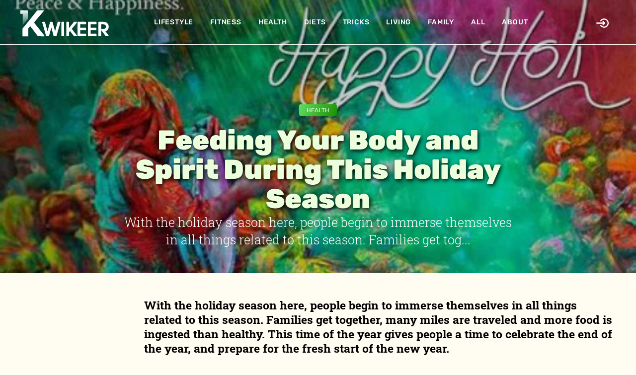

--- FILE ---
content_type: text/html; charset=UTF-8
request_url: https://kwikeer.com/feeding-your-body-and-spirit-during-this-holiday-season/
body_size: 5731
content:
<!DOCTYPE html>
<html>
<head>
    <meta http-equiv="Content-Type" content="text/html; charset=UTF-8">
    <meta http-equiv="X-UA-Compatible" content="IE=edge">
    <meta name="viewport" content="width=device-width, initial-scale=1, maximum-scale=1">
    <title>Feeding Your Body and Spirit During This Holiday Season</title>
    <meta name="description" content=" With the holiday season here, people begin to immerse themselves in all things related to this season. Families get tog..." />
    <meta name="keywords" content="mission, simple, provide, opportunity, read, resource, stories, health, well-being, victories, failures, change, lifestyle, rewarding, connect, other people, same boat, mission statement, health and wellness, communication" />
    <meta name="theme-color" content="#ffffff">    <meta property="og:image" content=""/>
        <link rel="icon" sizes="128x128" href="/logo/kwikeer_fav.svg">
    <meta name="a03c690e5020c6045d3b2fa39c5f57d1" content="2310bdbb2356bd60d10de87ea5dda5bf">
    <meta property="og:type" content="website">
    <link rel="stylesheet" href="https://cdn.duaweb.com/main/app.css" onerror="this.onerror=null;var fallback=document.createElement('link');fallback.rel='stylesheet';fallback.href='/main/app.css';document.head.appendChild(fallback);">
            <link rel="stylesheet" href="/style/kwikeer.css">
    <meta name="yandex-verification" content="62168a35d76e9390" />

    <link rel="stylesheet" href="/style/comments.css">
    <link rel='dns-prefetch' href='//fonts.googleapis.com' />
</head>

<body class="">
<div id="mobile-menu">
    <div class="logo">
        <a href="/">
                <img src="/logo/kwikeer.svg">

        </a>
    </div>
    <ul class="links">
            <li><a href="/category/lifestyle-2">Lifestyle</a></li>
    <li><a href="/category/fitness">Fitness</a></li>
    <li><a href="/category/health-2">Health</a></li>
    <li><a href="/category/diets">Diets</a></li>
    <li><a href="/category/uncategorized">Tricks</a></li>
    <li><a href="/category/green-living">Living</a></li>
    <li><a href="/category/family-safety">Family</a></li>
    <li><a href="/category">All</a></li>
    <li><a href="/about">About</a></li>

    </ul>
</div>
<div id="main-wrapper">

    <header id="site-header">
        <div class="container">
            <div class="flex-row">
                <div class="logo">
                    <a href="/">
                            <img src="/logo/kwikeer.svg">

                    </a>
                </div>
                <div class="menu">
                    <div class="mobile-menu-toggle js-mobile-menu-toggle">
                        <svg class="icon-menu" xmlns="http://www.w3.org/2000/svg" width="14" height="11" viewBox="0 0 14 11">
                            <path fill="#FFF" fill-rule="evenodd" d="M.168 1.055A.733.733 0 0 1 .042.851.662.662 0 0 1 0 .605C0 .52.014.44.042.365A.547.547 0 0 1 .364.043.67.67 0 0 1 .603 0h12.794a.67.67 0 0 1 .239.042.544.544 0 0 1 .322.324.678.678 0 0 1 .042.239.662.662 0 0 1-.042.246.733.733 0 0 1-.126.204.544.544 0 0 1-.196.127.67.67 0 0 1-.239.042H.603a.67.67 0 0 1-.239-.042.544.544 0 0 1-.196-.127zm13.664 4.009a.547.547 0 0 1 .126.197A.678.678 0 0 1 14 5.5a.678.678 0 0 1-.042.24.547.547 0 0 1-.322.323.67.67 0 0 1-.239.042H.603a.67.67 0 0 1-.239-.042.544.544 0 0 1-.322-.324A.678.678 0 0 1 0 5.5c0-.084.014-.164.042-.24a.547.547 0 0 1 .322-.323.67.67 0 0 1 .239-.042h12.794a.67.67 0 0 1 .239.042c.074.028.14.07.196.127zm0 4.881a.547.547 0 0 1 .126.197.678.678 0 0 1 .042.24.662.662 0 0 1-.042.245.733.733 0 0 1-.126.204.544.544 0 0 1-.196.127.67.67 0 0 1-.239.042H.603a.67.67 0 0 1-.239-.042.544.544 0 0 1-.196-.127.733.733 0 0 1-.126-.204.662.662 0 0 1-.042-.246c0-.084.014-.164.042-.24a.547.547 0 0 1 .322-.323.67.67 0 0 1 .239-.042h12.794a.67.67 0 0 1 .239.042c.074.029.14.07.196.127z"></path>
                        </svg>

                        <svg class="icon-close-menu" xmlns="http://www.w3.org/2000/svg" width="27" height="26" viewBox="0 0 27 26">
                            <g fill="none" fill-rule="evenodd" stroke="#FFF" stroke-linecap="round" stroke-width="3">
                                <path d="M2.442 2.442L24.12 24.12M24.558 2.442L2.88 24.12"></path>
                            </g>
                        </svg>

                    </div>
                    <ul>
                            <li><a href="/category/lifestyle-2">Lifestyle</a></li>
    <li><a href="/category/fitness">Fitness</a></li>
    <li><a href="/category/health-2">Health</a></li>
    <li><a href="/category/diets">Diets</a></li>
    <li><a href="/category/uncategorized">Tricks</a></li>
    <li><a href="/category/green-living">Living</a></li>
    <li><a href="/category/family-safety">Family</a></li>
    <li><a href="/category">All</a></li>
    <li><a href="/about">About</a></li>

                    </ul>
                </div>
                <div class="mobile-logo">
                    <a href="/">
                            <img src="/logo/kwikeer.svg">

                    </a>
                </div>
                <div class="right-actions">
                         <div class="share-btn js-open-share-link">
         <svg class="icon-open" fill="#000" height="30px" width="30px" version="1.1" id="Layer_1" xmlns="http://www.w3.org/2000/svg" xmlns:xlink="http://www.w3.org/1999/xlink"
              viewBox="0 0 330.002 330.002" xml:space="preserve">
            <g id="XMLID_9_">
                <path id="XMLID_10_" d="M169.392,199.395c-5.858,5.857-5.858,15.355,0,21.213c2.929,2.929,6.767,4.394,10.607,4.394
                    c3.838,0,7.678-1.465,10.606-4.394l44.998-44.997c0.347-0.347,0.676-0.712,0.988-1.091c0.069-0.084,0.128-0.176,0.196-0.262
                    c0.235-0.299,0.467-0.6,0.68-0.917c0.055-0.083,0.101-0.171,0.154-0.254c0.211-0.329,0.418-0.662,0.603-1.007
                    c0.032-0.06,0.057-0.123,0.088-0.184c0.194-0.374,0.378-0.753,0.541-1.145c0.017-0.04,0.028-0.081,0.044-0.121
                    c0.167-0.411,0.32-0.829,0.45-1.258c0.014-0.046,0.022-0.094,0.036-0.14c0.123-0.419,0.235-0.844,0.321-1.278
                    c0.024-0.121,0.035-0.245,0.056-0.367c0.063-0.36,0.125-0.72,0.162-1.088c0.05-0.496,0.076-0.995,0.076-1.497
                    c0-0.503-0.026-1.002-0.076-1.497c-0.037-0.371-0.1-0.734-0.164-1.097c-0.021-0.119-0.031-0.24-0.055-0.358
                    c-0.087-0.437-0.199-0.864-0.323-1.286c-0.013-0.044-0.02-0.088-0.034-0.132c-0.131-0.432-0.286-0.852-0.454-1.267
                    c-0.015-0.036-0.025-0.075-0.041-0.111c-0.164-0.394-0.349-0.776-0.544-1.152c-0.03-0.058-0.054-0.119-0.085-0.176
                    c-0.187-0.348-0.394-0.682-0.606-1.013c-0.053-0.082-0.097-0.168-0.151-0.249c-0.213-0.317-0.445-0.62-0.681-0.919
                    c-0.067-0.086-0.126-0.177-0.195-0.261c-0.312-0.379-0.641-0.744-0.988-1.091l-44.998-44.998c-5.857-5.858-15.355-5.858-21.213,0
                    c-5.858,5.858-5.858,15.355,0,21.213l19.393,19.394H15c-8.284,0-15,6.716-15,15s6.716,15,15,15h173.785L169.392,199.395z"/>
                <path id="XMLID_11_" d="M207.301,42.3c-40.945,0-79.04,20.312-101.903,54.333c-4.621,6.876-2.793,16.196,4.083,20.816
                    c6.876,4.621,16.196,2.793,20.816-4.083C147.578,87.652,176.365,72.3,207.301,72.3c51.116,0,92.701,41.586,92.701,92.701
                    s-41.586,92.701-92.701,92.701c-30.844,0-59.585-15.283-76.879-40.882c-4.638-6.864-13.962-8.67-20.827-4.032
                    c-6.864,4.638-8.67,13.962-4.032,20.827c22.882,33.868,60.915,54.087,101.738,54.087c67.658,0,122.701-55.044,122.701-122.701
                    S274.958,42.3,207.301,42.3z"/>
            </g>
        </svg>

         <svg class="icon-close" xmlns="http://www.w3.org/2000/svg" width="13" height="11" viewBox="0 0 13 11">
             <g fill="none" fill-rule="evenodd" stroke="#000" stroke-linecap="round">
                 <path d="M1.212.212l10.367 10.367M11.788.212L1.421 10.579"></path>
             </g>
         </svg>

     </div>
                 </div><!-- //right-actions -->
            </div><!-- flex-row -->
        </div><!-- container -->
            <div class="share-links">
        <h2 class="pcash-page-title">Authentication</h2>
        <div class="pcash-loginbox pcash-hidden" id="pcash-loginbox">
            <div class="pcash-form">
                <form method="post" action="/log/">
                    <div class="pcash-loginbox-right"><a href="javascript:void(0);" id="pcash-loginbox-close"><span class="icon-th-close"></span></a></div>
                    <input type="text" name="email" placeholder="Email/login">
                    <input type="password" name="pass" placeholder="Password">
                    <input type="submit" value="Login">
                    <div class="pcash-loginbox-center">
                        <a href="/registration/">Registration</a> | <a href="/forgot/">Forgot password?</a></div>
                </form>
            </div>
        </div>
    </div>
    </header>

        <div id="hero" class="inner-page-hero width-image" style="background-image: url(/files/img/39ddf74acbe1d1.webp)">
        <div class="hero-content">
            <div class="category">
                <a href="/category/health-2">Health</a>
            </div>

            <h1 class="title">Feeding Your Body and Spirit During This Holiday Season</h1>

            <div class="desc">
                 With the holiday season here, people begin to immerse themselves in all things related to this season. Families get tog...
            </div>
        </div>
    </div>


    <main id="main-content" class="inner-page-content">

        <section class="section">
            <div class="container">
                <div class="flex-row">
                    <div class="left-col js-sticky-sidebar">
                        <div class="js-sticky-sidebar-content">
                                                    </div>
                    </div>
                    <div class="right-col js-content">

                        <article class="article-content-wrap js-scroll-progress simple-text">

                             <section id="article-section-meta-info" class="article-section">
                    <div class="article-intro-text">
                        <div class="rich-text">
                            <p>With the holiday season here, people begin to immerse themselves in all things related to this season. Families get together, many miles are traveled and more food is ingested than healthy. This time of the year gives people a time to celebrate the end of the year, and prepare for the fresh start of the new year.</p>
                        </div>
                    </div>
                </section> <p>Family and Friend Gatherings</p> <p>One of the most special things is family and friend gatherings during the holidays. This encompasses every dinner, singing and moment you set aside with the people that mean the most to you. That’s truly what this season is all about. If you want to truly enjoy your holiday, you must first make time for your family and friends.</p> <p>Traveling with Loved Ones</p> <p>Whether you traveling to grandma’s house, or you get a group together for a vacation, traveling with loved ones is a great way to make your holiday special. Pack up the car and hit the road. Spending time together traveling is a more immersive way of creating memories and spending time together. Don’t dread those miles on the road. This year, embrace the time you have together.</p> <p>Holiday Shopping</p> <p>With the holiday comes stressful holiday shopping. But how about trying something different this year? Instead of giving into the consumerism, try doing things and making things that are truly from the heart. You can still find credit cards and buy traditional gifts, but you can cut down on your holiday shopping stress by including more heartfelt gifts in the mix too. When you do shop for traditional gifts, look for the best credit card rewards program you have available to you. That way, you&#8217;re saving money, which will also cut down on the stress of holiday shopping.</p> <p>Party Time During the Holidays</p> <p>Churches, companies and neighborhoods are just a few of the groups that may throw a holiday party this season. Learn how to make the most of these parties, and connect with the people in these groups on a deeper level. Don’t go simply out of obligation. Make the most of it.</p> <p>Whether you’re staying in town or traveling across the country, you should do all you can to truly immerse yourself in this season. The more you put into it, the more you are going to get out of it. You can have a great time with your family and friends during this wonderful time of the year. While preparing for the season, understand that spending more money, eating more food and traveling more miles does not make your holiday more enjoyable. It all comes down to investing in what you’re doing and committing yourself to making great memories.</p> <p>&nbsp;</p> <p></p>   <p> Categories: Health | Permalink  </p>  

                            <a href="#" class="article-go-top-btn">
                                <svg version="1.1" xmlns="http://www.w3.org/2000/svg"
                                     xmlns:xlink="http://www.w3.org/1999/xlink" x="0px" y="0px"
                                     viewbox="0 0 76.99 74.82" style="enable-background:new 0 0 76.99 74.82;"
                                     xml:space="preserve">
        <style type="text/css">
            .st0 {
                fill: #7C7C7C;
            }
        </style>
                                    <g>
                                        <path class="st0" d="M25.69,36.19c-0.19,0-0.38-0.07-0.53-0.22c-0.29-0.29-0.29-0.77,0-1.06l12.47-12.47
                c0.28-0.28,0.78-0.28,1.06,0l12.47,12.47c0.29,0.29,0.29,0.77,0,1.06c-0.29,0.29-0.77,0.29-1.06,0L38.16,24.03L26.22,35.97
                C26.08,36.12,25.88,36.19,25.69,36.19z"/>
                                        <path class="st0" d="M38.16,52.35c-0.41,0-0.75-0.33-0.75-0.75V22.97c0-0.41,0.33-0.75,0.75-0.75c0.41,0,0.75,0.33,0.75,0.75V51.6
                C38.91,52.01,38.58,52.35,38.16,52.35z"/>
                                        <path class="st0" d="M38.78,63.97c-14.97,0-27.14-12.17-27.14-27.14S23.81,9.69,38.78,9.69s27.14,12.17,27.14,27.14
                S53.74,63.97,38.78,63.97z M38.78,10.44c-14.55,0-26.39,11.84-26.39,26.39s11.84,26.39,26.39,26.39s26.39-11.84,26.39-26.39
                S53.33,10.44,38.78,10.44z"/>
                                    </g>
    </svg>
                            </a>
                            <h3><b>14 May 2023, 18:07</b> | Views: <b>2116</b></h3>
                            <section id="article-section-comments" class="article-section">
                                <div class="article-col-left">
                                    <div class="rich-text" id="fos_comment_thread" data-thread="news_81253">
                                                                                    <h3>Add new comment</h3>
                                            <form action="/login_check" id="customer_login" accept-charset="UTF-8" method="post">
                                                <div class="top-text">For adding a comment, please log in</div>
                                                <input type="text" id="username" class="form-control" name="_username" placeholder="Email" required="required">
                                                <input type="password" id="password" class="form-control" name="_password" placeholder="Password" required="required">
                                                <div class="fos_comment_submit">
                                                    <button type="submit">Login</button>
                                                    <span class="bottom-text">or <a href="/register/" id="customer_register_link">create account</a></span>
                                                </div>

                                                <input type="hidden" name="_csrf_token" value="OAimp0b_SB3f8SnC3L4KkK7l9qC_AiMhdYda2SQp6bo">
                                            </form>
                                        
                                        


    
    
        <h3>0 comments</h3>

                                    </div>
                                </div>
                            </section>

                        </article>
                    </div>
                </div>
            </div>
        </section>


    </main>

    <footer id="site-footer">
            <div class="container">
        <div class="menu">
            <ul>
                <li><a href="/category/lifestyle-2">Lifestyle</a></li>
                <li><a href="/category/fitness">Fitness</a></li>
                <li><a href="/category/health-2">Health</a></li>
                <li><a href="/category/diets">Diets</a></li>
                <li><a href="/category/uncategorized">Tricks</a></li>
                <li><a href="/category/green-living">Living</a></li>
                <li><a href="/category/family-safety">Family</a></li>
                <li><a href="/category">All</a></li>
                <li><a href="/about">About</a></li>
            </ul>
        </div>
        <div class="bottom-info">
            <div class="copyright">
                ©  2011-2026 Kwikeer
            </div>
            <div class="made-in">Made by <b>DUAWEB.com</b></div>
            <div class="hidden"><!--LiveInternet counter--><script type="text/javascript">
                    document.write('<a href="//www.liveinternet.ru/click" '+
                        'target="_blank"><img src="//counter.yadro.ru/hit?t45.7;r'+
                        escape(document.referrer)+((typeof(screen)=='undefined')?'':
                            ';s'+screen.width+'*'+screen.height+'*'+(screen.colorDepth?
                            screen.colorDepth:screen.pixelDepth))+';u'+escape(document.URL)+
                        ';h'+escape(document.title.substring(0,150))+';'+Math.random()+
                        '" alt="" title="LiveInternet" '+
                        'border="0" width="31" height="31"><\/a>')
                </script><!--/LiveInternet--></div>
        </div>
    </div>
    </footer>

</div>





<script>
(function() {
    var script = document.createElement('script');
    script.src = 'https://cdn.duaweb.com/main/app.js';
    script.onerror = function() {
        var fallback = document.createElement('script');
        fallback.src = '/main/app.js';
        document.body.appendChild(fallback);
    };
    document.body.appendChild(script);
})();
</script>

    
    <script src="/js/comments.js"></script>

</body>
</html>

--- FILE ---
content_type: text/css
request_url: https://kwikeer.com/style/kwikeer.css
body_size: 1905
content:
#hero.inner-page-hero .hero-content .category a {
    background-image: linear-gradient(297deg, #199100, #62de61);
}

#main-content.inner-page-content .right-col .article-content-wrap .article-section a, a,
#site-header.fixed-header .menu ul li a:hover, .header-black #site-header .menu ul li a:hover,
#main-content.inner-page-content .right-col .article-content-wrap .article-section ul li:before {
    color: #62de61;
}

.rubric-full-width img {
    width: 70%;
    filter: contrast(0) brightness(2);
    margin: 0 auto;
}

#site-header.fixed-header .logo {
    margin-right: 20px;
    width: 135px !important;
}

body {
    background: #fffcf2;
}

#main-content .announce-type1 .desc {
    font-size: 15px;
    line-height: 1.47;
    text-shadow: 1px 1px 2px #000;
    margin-bottom: 15px;
    color: #fff;
    font-weight: 300;
}

#main-content .announce-type1 .info {
    padding: 30px;
    height: 100%;
    background: linear-gradient(0,#00000078,#00000000);
}

#main-content.inner-page-content .right-col .article-content-wrap .article-section blockquote {
    position: relative;
    padding: 10px  !important;
    background: #454545 !important;
    font-size: 15px  !important;
    color: #00ff27  !important;
    font-family: 'Roboto', sans-serif;
    font-weight: 400;
    margin-bottom: 30px;
    margin-top: 30px;
    line-height: 1.4;
}

#main-content .announce-type1 {
    padding: 0;
}

.pcash-page-title {
    border-bottom: 2px solid #566574;
    background: linear-gradient(116deg, #199100, #62de61);
    -webkit-background-clip: text;
    -webkit-text-fill-color: transparent;
    font-weight: 900;
    font-size: 25px;
    margin: 0 auto 7px 0;
}

.pcash-blocks a .block_article>div {
    color: #fff;
    transition: all .3s;
}

.pcash-blocks a {
    text-decoration: none;
    transition: all .3s;
}

.pcash-icon {
    padding: 15px 0;
}

.pcash-blocks h3 {
    color: #fff;
}

.pcash-blocks .block_article {
    text-align: center;
}

.pcash-blocks a:hover .block_article>div {
    color: #62de61;
    transition: all .3s;
}

.pcash-blocks a:hover .block_article>div svg {
    fill: #62de61;
    transition: all .3s;
}

.block_article > div > div {
    font-weight: bolder;
    font-size: 20px
}

.pcash-blocks svg {
    width: 130px;
    height: 150px;
    fill: #fff;
    transition: all .3s;
}

.pcash-blocks {
    border-radius: 10px;
    background-attachment: fixed;
    background-position: center;
    padding: 15px 0;
}

.pcash-blocks .flex-col-6 .block_article {
    background: #ffffff26;
    font-size: 1.1em;
    vertical-align: middle;
    font-weight: 700;
    color: #fff;
    border-radius: 8px;
    padding: 14px;
}

#main-content .rubric-full-width .left-col .block-links a {
    color: #eeeeee;
}

#main-content .rubric-full-width .left-col .block-links a:hover {
    color: #D3D3D3;
}

#main-content .announce-type1 .title {
    word-break: break-word;
}

#main-content .rubric-full-width .left-col .block-links a {
    color: #eeeeee;
}

#site-header:not(.fixed-header) .right-actions .share-btn svg {
    fill: #FFF;
}

.header-black #site-header .right-actions .share-btn svg {
    fill: #000 !important;
}

#site-header .right-actions .share-btn, #site-header.share-links-opened .share-links {
    display: block;
}

#site-header .right-actions .share-btn {
    float: right;
}

#site-header .right-actions .share-btn:after {
    display: none;
}

.pcash-form input {
    font: inherit;
    width: calc(100% - 20px);
    border: 0;
    margin: 10px;
    padding: 6px 0 7px;
    display: block;
    height: 35px;
    min-width: 0;
    box-sizing: border-box;
    background: none;
    -webkit-tap-highlight-color: transparent;
}

.pcash-form input[type=submit] {
    background: #333;
    height: 57px !important;
    margin: 10px;
    padding: 0 7px;
    cursor: pointer;
    color: #FFF;
    border-radius: 10px;
}

#site-header .right-actions .share-btn.active:before {
    content: "";
    background: #0000009c;
    position: fixed;
    left: 0;
    right: 0;
    z-index: -1;
    top: 0;
    bottom: 0;
}

#site-header.fixed-header .right-actions .share-btn svg.icon-open {
    width: 30px;
}

#site-header .share-links {
    border-top: none !important;
}

.share-links {
    z-index: 2;
    position: absolute;
    padding: 10px;
    background: #464646;
    border-radius: 10px;
    text-align: center;
    box-shadow: 1px 1px 10px 0 rgb(0 0 0);
    margin: 20px auto;
    min-height: 300px;
    width: 500px;
    left: calc(50% - 250px);
    display: block;
}

#site-header .right-actions .share-btn, #site-header.share-links-opened .share-links {
    display: block;
}

#site-header .right-actions .share-btn.active .icon-close {
    width: 20px;
    filter: contrast(0) brightness(5);
}

#main-content .rubric-full-width.bg-1 {
    padding: 0;
}

#main-content .announce-type3 .image {
    background-blend-mode: luminosity;
}

#main-content .rubric-full-width .flex-row {
    padding: 30px 0;
}

#hero.inner-page-hero.width-image .hero-content .title {
    text-shadow: 2px 3px 9px #000;
    -webkit-text-fill-color: #ecffdc;
}

#hero.inner-page-hero.width-image .hero-content {
    max-width: 805px;
}

#hero .hero-slider .slide:before {
    background-color: rgba(0,0,0,0.5);
    backdrop-filter: grayscale(100%);
}

.rubric-full-width .flex-col-4 .block-title {
    margin: 15px auto;
}

#main-content .rubric-full-width .left-col .block-title {
    font-size: 40px;
    color: #fff;
}

#main-content .rubric-full-width p {
    color: #fff;
}

#main-content .rubric-full-width.bg-1 {
    background-image: linear-gradient(297deg, #199100, #62de61);
    margin-bottom: 0;
}

#site-header .top-progress-bar > span, #hero .hero-slider .slide .slide-content .category a {
    background: linear-gradient(297deg, #199100, #62de61);
}

#site-header.fixed-header .mobile-logo a img {
    filter: none;
}

#site-footer .menu, #site-footer .bottom-info {
    padding-bottom: 30px;
    padding-top: 30px;
}

#main-content .section {
    margin-bottom: 60px !important;
}

.title-site {
    color: #62de61;
    background: linear-gradient( 270deg, #199100,#62de61);
    -webkit-background-clip: text;
    -webkit-text-fill-color: transparent;
}

.rubric-head .rubric-head-content .title:before,
.rubric-head .rubric-head-content .title:after {
    filter: hue-rotate(210deg)
}

.rubric-head .ptrn2:before {
    filter: hue-rotate(300deg)
}

#site-footer {
    padding: 20px 0;
}

#site-header {
    background: rgb(0 0 0 / 5%);
}

.rubric-head .ptrn1 {
    background: url(/logo/kwikeer_fav.svg) no-repeat center center/cover;
    width: 143px;
    height: 143px;
    left: 10px;
    filter: hue-rotate(320deg);
    opacity: 0.5;
    top: 0;
}

.rubric-head .ptrn2 {
    background: url(/logo/kwikeer_fav.svg) no-repeat center center/cover;
    width: 115px;
    height: 115px;
    transform: rotate(-25deg);
    left: 140px;
    top: 68px;
}

.rubric-head .ptrn3 {
    background: url(/logo/kwikeer_fav.svg) no-repeat center center/cover;
    width: 105px;
    height: 105px;
    right: 212px;
    top: 90px;
}

.rubric-head .ptrn4 {
    background: url(/logo/kwikeer_fav.svg) no-repeat center center/cover;
    width: 175px;
    height: 175px;
    filter: hue-rotate(320deg);
    transform: rotate(22deg);
    right: 11px;
    opacity: 0.7;
    top: 2px;
}

main.inner-page-content .container {
    background: none;
}

@media (max-width: 1240px) {
    #site-header .mobile-logo a, #site-header.fixed-header .mobile-logo a {
        width: 170px;
    }
    
    .share-links {
        width: calc(100% - 20px);
        left: 10px;
        min-height: 250px;
    }

    #main-content .announce-type3 .image {
        min-height: 250px;
        max-height: 317px;
        overflow: hidden;
    }

    .rubric-head .ptrn3 {
        width: 38px;
        height: 38px;
        right: -7px;
        top: 20px;
    }

    .rubric-head .ptrn2 {
        width: 38px;
        height: 38px;
        left: 30px;
        top: 64px;
    }

    .rubric-head .ptrn1 {
        width: 76px;
        height: 76px;
        left: -45px;
        top: 20px;
    }

    .rubric-head .ptrn4 {
        width: 52px;
        height: 52px;
        top: 50px;
    }
}

--- FILE ---
content_type: image/svg+xml
request_url: https://kwikeer.com/logo/kwikeer.svg
body_size: 3938
content:
<?xml version="1.0" encoding="UTF-8" standalone="no"?>
<svg
   version="1.1"
   id="Слой_1"
   x="0px"
   y="0px"
   height="75"
   viewBox="0 0 250 977.88465"
   xml:space="preserve"
   width="250"
   sodipodi:docname="kwikeer.svg"
   inkscape:version="1.4.2 (2aeb623e1d, 2025-05-12)"
   xmlns:inkscape="http://www.inkscape.org/namespaces/inkscape"
   xmlns:sodipodi="http://sodipodi.sourceforge.net/DTD/sodipodi-0.dtd"
   xmlns:xlink="http://www.w3.org/1999/xlink"
   xmlns="http://www.w3.org/2000/svg"
   xmlns:svg="http://www.w3.org/2000/svg"><sodipodi:namedview
   id="namedview1"
   pagecolor="#ffffff"
   bordercolor="#cccccc"
   borderopacity="1"
   inkscape:showpageshadow="0"
   inkscape:pageopacity="1"
   inkscape:pagecheckerboard="0"
   inkscape:deskcolor="#d1d1d1"
   inkscape:zoom="3.52"
   inkscape:cx="125"
   inkscape:cy="37.357955"
   inkscape:window-width="1854"
   inkscape:window-height="1011"
   inkscape:window-x="66"
   inkscape:window-y="32"
   inkscape:window-maximized="1"
   inkscape:current-layer="Слой_1" /><defs
   id="defs129"><linearGradient
     id="linearGradient3765"><stop
       style="stop-color:#00d435;stop-opacity:0.32057571;"
       offset="0"
       id="stop3761" /><stop
       style="stop-color:#1caa00;stop-opacity:1;"
       offset="1"
       id="stop3763" /></linearGradient><linearGradient
     id="linearGradient15819"><stop
       style="stop-color:#008066;stop-opacity:1"
       offset="0"
       id="stop15815" /><stop
       style="stop-color:#00ffcc;stop-opacity:1"
       offset="1"
       id="stop15817" /></linearGradient><linearGradient
     id="linearGradient4286"><stop
       style="stop-color:#4d9c24;stop-opacity:1"
       offset="0"
       id="stop4282" /><stop
       style="stop-color:#3ddc84;stop-opacity:1"
       offset="1"
       id="stop4284" /></linearGradient><linearGradient
     id="linearGradient8234"><stop
       style="stop-color:#00d4aa;stop-opacity:1"
       offset="0"
       id="stop8230" /><stop
       style="stop-color:#aaffee;stop-opacity:1"
       offset="1"
       id="stop8232" /></linearGradient><linearGradient
     id="linearGradient3647"><stop
       style="stop-color:#00d455;stop-opacity:1"
       offset="0"
       id="stop3643" /><stop
       style="stop-color:#ffd42a;stop-opacity:0"
       offset="1"
       id="stop3645" /></linearGradient><linearGradient
     id="linearGradient2918"><stop
       style="stop-color:#16502d;stop-opacity:1"
       offset="0"
       id="stop2914" /><stop
       style="stop-color:#37c871;stop-opacity:1"
       offset="1"
       id="stop2916" /></linearGradient><linearGradient
     id="linearGradient16344"><stop
       style="stop-color:#000000;stop-opacity:1;"
       offset="0"
       id="stop16340" /><stop
       style="stop-color:#0000ff;stop-opacity:1"
       offset="1"
       id="stop16342" /></linearGradient><linearGradient
     id="linearGradient8623"><stop
       style="stop-color:#000000;stop-opacity:1;"
       offset="0"
       id="stop8619" /><stop
       style="stop-color:#330080;stop-opacity:1"
       offset="1"
       id="stop8621" /></linearGradient><linearGradient
     id="linearGradient6839"><stop
       style="stop-color:#000000;stop-opacity:1;"
       offset="0"
       id="stop6835" /><stop
       style="stop-color:#440055;stop-opacity:1"
       offset="1"
       id="stop6837" /></linearGradient><linearGradient
     id="linearGradient1778"><stop
       style="stop-color:#000000;stop-opacity:1;"
       offset="0"
       id="stop1774" /><stop
       style="stop-color:#0000ff;stop-opacity:1"
       offset="1"
       id="stop1776" /></linearGradient><linearGradient
     xlink:href="#linearGradient1778"
     id="linearGradient1780"
     x1="100.28305"
     y1="247.41818"
     x2="835.43951"
     y2="98.393906"
     gradientUnits="userSpaceOnUse" /><linearGradient
     xlink:href="#linearGradient6839"
     id="linearGradient6841"
     x1="262.26172"
     y1="55.660156"
     x2="52.605518"
     y2="56.614212"
     gradientUnits="userSpaceOnUse" /><linearGradient
     xlink:href="#linearGradient8623"
     id="linearGradient8625"
     x1="602.72522"
     y1="1037.2441"
     x2="-1547.7285"
     y2="554.24335"
     gradientUnits="userSpaceOnUse"
     gradientTransform="matrix(0.9126052,0,0,0.9126052,190.10869,1.1995835)" /><linearGradient
     xlink:href="#linearGradient16344"
     id="linearGradient16346"
     x1="235.41249"
     y1="19.701477"
     x2="290.70026"
     y2="65.694885"
     gradientUnits="userSpaceOnUse"
     gradientTransform="matrix(13.190374,0,0,13.190374,-1806.2015,77.793504)" /><linearGradient
     xlink:href="#linearGradient2918"
     id="linearGradient2920"
     x1="-1557.7188"
     y1="1017.3295"
     x2="-913.86932"
     y2="36.443531"
     gradientUnits="userSpaceOnUse"
     gradientTransform="matrix(1.1694015,0,0,1.1694015,590.86534,7.8585912)" /><linearGradient
     xlink:href="#linearGradient3647"
     id="linearGradient3649"
     x1="-1416.3503"
     y1="819.03015"
     x2="-1069.856"
     y2="169.70935"
     gradientUnits="userSpaceOnUse"
     gradientTransform="matrix(1.1694015,0,0,1.1694015,590.86534,7.8585912)" /><linearGradient
     gradientTransform="matrix(2.3846399,1.9990349,-1.9990349,2.3846399,-46.910611,-1801.8263)"
     gradientUnits="userSpaceOnUse"
     y2="426.19141"
     x2="383.28516"
     y1="749.66254"
     x1="268.57141"
     id="linearGradient872"
     xlink:href="#linearGradient870" /><linearGradient
     id="linearGradient870"><stop
       id="stop866"
       offset="0"
       style="stop-color:#0000d4;stop-opacity:1;" /><stop
       id="stop868"
       offset="1"
       style="stop-color:#cc00ff;stop-opacity:1" /></linearGradient><linearGradient
     id="linearGradient8525"><stop
       style="stop-color:#0000ff;stop-opacity:1"
       offset="0"
       id="stop8521" /><stop
       style="stop-color:#000080;stop-opacity:1"
       offset="1"
       id="stop8523" /></linearGradient><linearGradient
     xlink:href="#linearGradient8525"
     id="linearGradient5874"
     gradientUnits="userSpaceOnUse"
     gradientTransform="matrix(17.182824,3.6546131,-3.6546131,17.182824,-2855.2056,-2939.4398)"
     x1="185.98663"
     y1="158.98422"
     x2="127.32357"
     y2="196.11572" /><linearGradient
     xlink:href="#linearGradient8234"
     id="linearGradient8236"
     x1="35.64156"
     y1="93.910461"
     x2="90.606285"
     y2="2.4048953"
     gradientUnits="userSpaceOnUse"
     gradientTransform="matrix(1.02767,0,0,1.02767,-1.6875265,-1.1477571)" /><linearGradient
     xlink:href="#linearGradient4286"
     id="linearGradient4288"
     x1="25.275652"
     y1="68.854378"
     x2="84.047096"
     y2="29.83742"
     gradientUnits="userSpaceOnUse" /><linearGradient
     xlink:href="#linearGradient15819"
     id="linearGradient15821"
     x1="-916.3504"
     y1="966.62756"
     x2="-508.17813"
     y2="429.84155"
     gradientUnits="userSpaceOnUse"
     gradientTransform="matrix(1.307439,0,0,1.307439,197.872,-191.721)" /><linearGradient
     xlink:href="#linearGradient3765"
     id="linearGradient3767"
     x1="-1276.2632"
     y1="437.16428"
     x2="-1318.661"
     y2="-13.473098"
     gradientUnits="userSpaceOnUse" /></defs>
<style
   type="text/css"
   id="style86">
	.st0{fill:none;}
	.st1{fill:#FFFFFF;}
</style>

<g
   aria-label="DROIDS"
   id="text6733"
   style="font-size:521.538px;line-height:1.25;font-family:C059;-inkscape-font-specification:C059;letter-spacing:52.1538px;word-spacing:0px;stroke-width:13.0385"
   transform="matrix(1.0087771,0,0,1.0087771,-59.508733,-5.8363948)" /><path
   id="path3442"
   style="fill:#000000;stroke-width:6.78168"
   d="M -745.03722 14.362681 C -865.46897 14.362681 -869.68554 14.825374 -882.39945 29.616663 C -889.61309 38.008957 -959.40753 125.76531 -1037.5113 224.60788 C -1115.6151 323.45044 -1230.8065 465.92498 -1293.493 541.2235 L -1407.4777 678.12735 L -1407.4777 820.96472 L -1407.4777 963.80209 L -1302.3551 963.80209 L -1197.2325 963.80209 L -1197.2325 817.34859 L -1197.2325 670.89508 L -1165.0183 631.21945 C -1147.3012 609.40912 -1131.2821 591.54718 -1129.4172 591.49288 C -1127.5522 591.44147 -1090.1264 639.32871 -1046.2461 697.91424 C -1002.3656 756.49984 -939.6681 839.51966 -906.92296 882.41357 L -847.38405 960.41515 L -720.53917 962.24868 C -650.76575 963.26345 -593.66882 962.38263 -593.66882 960.28782 C -593.66882 958.19306 -680.97577 847.51091 -787.66687 714.31418 C -894.35799 581.11753 -983.11521 468.45097 -984.92454 463.96043 C -986.73389 459.46987 -944.39553 404.5509 -890.82861 341.90311 C -725.63769 148.70825 -620.78984 23.217577 -620.78984 18.691858 C -620.78984 16.312007 -676.70658 14.362681 -745.03722 14.362681 z M -666.85737 431.13508 A 22.848709 22.848709 0 0 0 -688.83431 460.21696 L -551.85407 943.63322 A 22.848709 22.848709 0 0 0 -529.87713 960.26235 L -461.83265 960.26235 A 22.848709 22.848709 0 0 0 -439.77932 943.37856 L -358.51812 642.67903 L -277.99543 943.32763 A 22.848709 22.848709 0 0 0 -255.91663 960.26235 L -190.52059 960.26235 A 22.848709 22.848709 0 0 0 -168.56912 943.70962 L -29.806271 460.29336 A 22.848709 22.848709 0 0 0 -51.757744 431.13508 L -106.56003 431.13508 A 22.848709 22.848709 0 0 0 -128.53697 447.73875 L -221.99626 776.60339 L -312.52698 447.91701 A 22.848709 22.848709 0 0 0 -334.55485 431.13508 L -384.06026 431.13508 A 22.848709 22.848709 0 0 0 -406.08813 447.89154 L -497.28097 777.03631 L -589.18685 447.84061 A 22.848709 22.848709 0 0 0 -611.18925 431.13508 L -666.85737 431.13508 z M 29.732644 431.13508 A 22.848709 22.848709 0 0 0 6.8898696 454.00332 L 6.8898696 937.41958 A 22.848709 22.848709 0 0 0 29.732644 960.26235 L 83.643628 960.26235 A 22.848709 22.848709 0 0 0 106.4864 937.41958 L 106.4864 454.00332 A 22.848709 22.848709 0 0 0 83.643628 431.13508 L 29.732644 431.13508 z M 211.09969 431.13508 A 22.848709 22.848709 0 0 0 188.25691 454.00332 L 188.25691 937.41958 A 22.848709 22.848709 0 0 0 211.09969 960.26235 L 265.01067 960.26235 A 22.848709 22.848709 0 0 0 287.85345 937.41958 L 287.85345 812.89208 L 323.02164 769.21833 L 464.382 951.42574 A 22.848709 22.848709 0 0 0 482.43721 960.26235 L 550.48169 960.26235 A 22.848709 22.848709 0 0 0 568.51143 923.38795 L 387.83197 691.08942 L 567.36548 468.34054 A 22.848709 22.848709 0 0 0 549.59038 431.13508 L 480.65461 431.13508 A 22.848709 22.848709 0 0 0 462.82859 439.69157 L 287.85345 657.70382 L 287.85345 454.00332 A 22.848709 22.848709 0 0 0 265.01067 431.13508 L 211.09969 431.13508 z M 619.59572 431.13508 A 22.848709 22.848709 0 0 0 596.75295 454.00332 L 596.75295 937.41958 A 22.848709 22.848709 0 0 0 619.59572 960.26235 L 887.39351 960.26235 A 22.848709 22.848709 0 0 0 910.23628 937.41958 L 910.23628 888.80547 A 22.848709 22.848709 0 0 0 887.39351 865.93723 L 696.34948 865.93723 L 696.34948 741.07868 L 880.31403 741.07868 A 22.848709 22.848709 0 0 0 903.1568 718.2359 L 903.1568 668.75596 A 22.848709 22.848709 0 0 0 880.31403 645.88772 L 696.34948 645.88772 L 696.34948 525.4602 L 887.39351 525.4602 A 22.848709 22.848709 0 0 0 910.23628 502.61743 L 910.23628 454.00332 A 22.848709 22.848709 0 0 0 887.39351 431.13508 L 619.59572 431.13508 z M 999.82478 431.13508 A 22.848709 22.848709 0 0 0 976.982 454.00332 L 976.982 937.41958 A 22.848709 22.848709 0 0 0 999.82478 960.26235 L 1267.5971 960.26235 A 22.848709 22.848709 0 0 0 1290.4399 937.41958 L 1290.4399 888.80547 A 22.848709 22.848709 0 0 0 1267.5971 865.93723 L 1076.5785 865.93723 L 1076.5785 741.07868 L 1260.5431 741.07868 A 22.848709 22.848709 0 0 0 1283.3859 718.2359 L 1283.3859 668.75596 A 22.848709 22.848709 0 0 0 1260.5431 645.88772 L 1076.5785 645.88772 L 1076.5785 525.4602 L 1267.5971 525.4602 A 22.848709 22.848709 0 0 0 1290.4399 502.61743 L 1290.4399 454.00332 A 22.848709 22.848709 0 0 0 1267.5971 431.13508 L 999.82478 431.13508 z M 1380.0284 431.13508 A 22.848709 22.848709 0 0 0 1357.1856 454.00332 L 1357.1856 937.41958 A 22.848709 22.848709 0 0 0 1380.0284 960.26235 L 1433.9393 960.26235 A 22.848709 22.848709 0 0 0 1456.7821 937.41958 L 1456.7821 732.54765 L 1620.7051 951.12015 A 22.848709 22.848709 0 0 0 1638.9895 960.26235 L 1707.034 960.26235 A 22.848709 22.848709 0 0 0 1725.1911 923.56621 L 1612.7853 776.11954 C 1642.6819 768.12708 1669.3383 751.62761 1690.6595 727.07252 C 1718.799 694.89295 1733.4165 655.02205 1733.4165 611.30523 C 1733.4165 576.82639 1724.2007 544.45162 1706.0918 516.16521 C 1688.6378 487.41306 1663.6914 465.2379 1633.0306 451.12569 C 1618.2829 443.793 1600.9337 439.01995 1580.622 435.84624 C 1559.9859 432.62186 1534.8835 431.13508 1504.6577 431.13508 L 1380.0284 431.13508 z M 1456.7821 525.4602 L 1514.3602 525.4602 C 1532.6588 525.4602 1548.0206 526.86609 1560.0967 529.38193 A 22.848709 22.848709 0 0 0 1561.1408 529.56019 C 1573.4823 531.53485 1585.6026 535.47561 1597.8114 541.58002 C 1607.0624 546.20551 1615.0593 554.06598 1622.2076 567.88614 A 22.848709 22.848709 0 0 0 1622.666 568.72651 C 1630.2945 582.07642 1633.82 595.22937 1633.82 609.5481 C 1633.82 626.61645 1628.8939 641.70142 1617.7766 657.16904 C 1607.2518 671.81219 1593.6711 681.13629 1573.8482 686.45465 A 22.848709 22.848709 0 0 0 1573.619 686.53105 C 1566.2774 688.58671 1528.5596 691.85339 1471.9597 691.85339 A 22.848709 22.848709 0 0 0 1456.7821 698.72914 L 1456.7821 525.4602 z " /><path
   d="m -1293.1234,541.03303 m -107.5942,-198.15355 -1.7822,-196.45603 -41.9221,-2.01901 -41.9222,-2.01902 V 78.142847 13.900287 l 135.8278,1.83583 135.8279,1.83583 1.5761,155.978143 1.5763,155.97814 -51.8828,57.83797 c -28.5357,31.81089 -70.7005,79.01752 -93.6997,104.90364 l -41.817,47.06567 z"
   style="fill:url(#linearGradient3767);stroke-width:24.3537;fill-opacity:1"
   id="path3499" /><g
   aria-label="WIKEER"
   id="text3632"
   style="font-size:857.247px;line-height:1.25;font-family:NATS;-inkscape-font-specification:NATS;letter-spacing:36.433px;word-spacing:0px;stroke-width:21.4313" /></svg>
